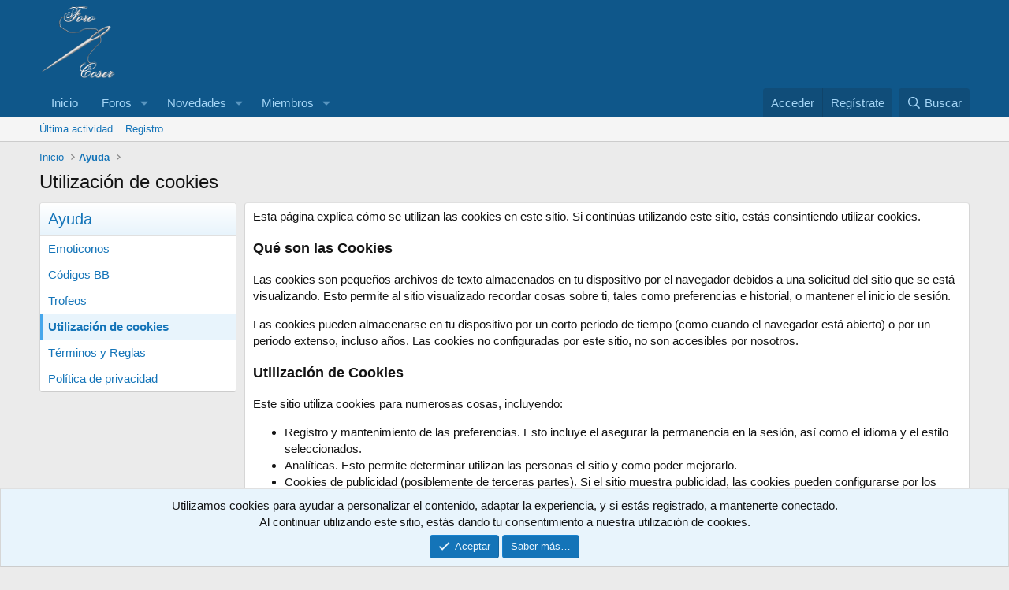

--- FILE ---
content_type: text/html; charset=utf-8
request_url: https://www.forocoser.com/help/cookies/
body_size: 12902
content:
<!DOCTYPE html>
<html id="XF" lang="es-ES" dir="LTR"
	data-xf="2.3"
	data-app="public"
	
	
	data-template="help_page"
	data-container-key=""
	data-content-key="help_page-cookies"
	data-logged-in="false"
	data-cookie-prefix="xf_"
	data-csrf="1769480276,48402f38c605b2f9b6da68e7a6b2b643"
	class="has-no-js template-help_page"
	 data-run-jobs="">
<head>
	
	
	

	<meta charset="utf-8" />
	<title>Utilización de cookies | Foro Coser: Costura para todos</title>
	<link rel="manifest" href="/webmanifest.php">

	<meta http-equiv="X-UA-Compatible" content="IE=Edge" />
	<meta name="viewport" content="width=device-width, initial-scale=1, viewport-fit=cover">

	
		<meta name="theme-color" content="#0f578a" />
	

	<meta name="apple-mobile-web-app-title" content="ForoCoser.com">
	

	
		
		<meta name="description" content="Esta página explica como utilizamos las cookies." />
		<meta property="og:description" content="Esta página explica como utilizamos las cookies." />
		<meta property="twitter:description" content="Esta página explica como utilizamos las cookies." />
	
	
		<link rel="canonical" href="https://forocoser.com/help/cookies/" />
	

	
		
	
	
	<meta property="og:site_name" content="Foro Coser: Costura para todos" />


	
	
		
	
	
	<meta property="og:type" content="website" />


	
	
		
	
	
	
		<meta property="og:title" content="Utilización de cookies" />
		<meta property="twitter:title" content="Utilización de cookies" />
	


	
	
	
		
	
	
	<meta property="og:url" content="https://www.forocoser.com/help/cookies/" />


	
	

	
	
	
	

	<link rel="stylesheet" href="/css.php?css=public%3Anormalize.css%2Cpublic%3Afa.css%2Cpublic%3Acore.less%2Cpublic%3Aapp.less&amp;s=1&amp;l=10&amp;d=1739961587&amp;k=d2a34fb44ca5359b9ee368bf716d1acf25e7826a" />

	<link rel="stylesheet" href="/css.php?css=public%3Anotices.less%2Cpublic%3Aextra.less&amp;s=1&amp;l=10&amp;d=1739961587&amp;k=97d17932573e24bb5ce1eee38b5e7461060e6525" />


	
		<script src="/js/xf/preamble.min.js?_v=d19c4133"></script>
	

	
	<script src="/js/vendor/vendor-compiled.js?_v=d19c4133" defer></script>
	<script src="/js/xf/core-compiled.js?_v=d19c4133" defer></script>

	<script>
		XF.ready(() =>
		{
			XF.extendObject(true, XF.config, {
				// 
				userId: 0,
				enablePush: false,
				pushAppServerKey: '',
				url: {
					fullBase: 'https://www.forocoser.com/',
					basePath: '/',
					css: '/css.php?css=__SENTINEL__&s=1&l=10&d=1739961587',
					js: '/js/__SENTINEL__?_v=d19c4133',
					icon: '/data/local/icons/__VARIANT__.svg?v=1739961597#__NAME__',
					iconInline: '/styles/fa/__VARIANT__/__NAME__.svg?v=5.15.3',
					keepAlive: '/login/keep-alive'
				},
				cookie: {
					path: '/',
					domain: '',
					prefix: 'xf_',
					secure: true,
					consentMode: 'simple',
					consented: ["optional","_third_party"]
				},
				cacheKey: 'f3ed7234243583f554e27d349fe769c5',
				csrf: '1769480276,48402f38c605b2f9b6da68e7a6b2b643',
				js: {},
				fullJs: false,
				css: {"public:notices.less":true,"public:extra.less":true},
				time: {
					now: 1769480276,
					today: 1769468400,
					todayDow: 2,
					tomorrow: 1769554800,
					yesterday: 1769382000,
					week: 1768950000,
					month: 1767222000,
					year: 1767222000
				},
				style: {
					light: '',
					dark: '',
					defaultColorScheme: 'light'
				},
				borderSizeFeature: '3px',
				fontAwesomeWeight: 'r',
				enableRtnProtect: true,
				
				enableFormSubmitSticky: true,
				imageOptimization: '0',
				imageOptimizationQuality: 0.85,
				uploadMaxFilesize: 536870912,
				uploadMaxWidth: 0,
				uploadMaxHeight: 0,
				allowedVideoExtensions: ["m4v","mov","mp4","mp4v","mpeg","mpg","ogv","webm"],
				allowedAudioExtensions: ["mp3","opus","ogg","wav"],
				shortcodeToEmoji: true,
				visitorCounts: {
					conversations_unread: '0',
					alerts_unviewed: '0',
					total_unread: '0',
					title_count: true,
					icon_indicator: true
				},
				jsMt: {"xf\/action.js":"0f9611cb","xf\/embed.js":"a996b341","xf\/form.js":"a996b341","xf\/structure.js":"99e564a4","xf\/tooltip.js":"3ea1222b"},
				jsState: {},
				publicMetadataLogoUrl: '',
				publicPushBadgeUrl: 'https://www.forocoser.com/styles/default/xenforo/bell.png'
			})

			XF.extendObject(XF.phrases, {
				// 
				date_x_at_time_y:     "{date} a las {time}",
				day_x_at_time_y:      "{day} a las {time}",
				yesterday_at_x:       "Ayer a las {time}",
				x_minutes_ago:        "hace {minutes} minutos",
				one_minute_ago:       "Hace 1 minuto",
				a_moment_ago:         "Hace un momento",
				today_at_x:           "Hoy a las {time}",
				in_a_moment:          "En un momento",
				in_a_minute:          "En un minuto",
				in_x_minutes:         "En {minutes} minutos",
				later_today_at_x:     "Después de hoy a las {time}",
				tomorrow_at_x:        "Mañana a las {time}",
				short_date_x_minutes: "{minutes}m",
				short_date_x_hours:   "{hours}h",
				short_date_x_days:    "{days}d",

				day0: "Domingo",
				day1: "Lunes",
				day2: "Martes",
				day3: "Miércoles",
				day4: "Jueves",
				day5: "Viernes",
				day6: "Sábado",

				dayShort0: "Dom",
				dayShort1: "Lun",
				dayShort2: "Mar",
				dayShort3: "Mie",
				dayShort4: "Jue",
				dayShort5: "Vie",
				dayShort6: "Sab",

				month0: "Enero",
				month1: "Febrero",
				month2: "Marzo",
				month3: "Abril",
				month4: "Mayo",
				month5: "Junio",
				month6: "Julio",
				month7: "Agosto",
				month8: "Septiembre",
				month9: "Octubre",
				month10: "Noviembre",
				month11: "Diciembre",

				active_user_changed_reload_page: "El usuario activo ha sido cambiado. Recarga la página para obtener la última versión.",
				server_did_not_respond_in_time_try_again: "El servidor no responde en tiempo. Por favor, inténtalo otra vez.",
				oops_we_ran_into_some_problems: "¡Oops! Nos hemos encontrado con algunos problemas.",
				oops_we_ran_into_some_problems_more_details_console: "¡Oops! Nos hemos encontrado con algunos problemas. Por favor, inténtalo más tarde. Puede haber más detalles del error en la consola del navegador.",
				file_too_large_to_upload: "El archivo es demasiado grande para subirlo.",
				uploaded_file_is_too_large_for_server_to_process: "El archivo subido es demasiado grande para que el servidor lo procese.",
				files_being_uploaded_are_you_sure: "Los archivos aún se están subiendo. ¿Estás seguro de que quieres enviar este formulario?",
				attach: "Adjuntar archivos",
				rich_text_box: "Caja de texto enriquecido",
				close: "Cerrar",
				link_copied_to_clipboard: "Enlace copiado al portapapeles.",
				text_copied_to_clipboard: "Texto copiado al portapapeles.",
				loading: "Cargando…",
				you_have_exceeded_maximum_number_of_selectable_items: "Has excedido el número máximo de elementos seleccionables.",

				processing: "Procesando",
				'processing...': "Procesando…",

				showing_x_of_y_items: "Mostrando {count} de {total} elementos",
				showing_all_items: "Mostrando todos los elementos",
				no_items_to_display: "Sin elementos que mostrar",

				number_button_up: "Aumentar",
				number_button_down: "Disminuir",

				push_enable_notification_title: "Notificaciones push activadas correctamente en Foro Coser: Costura para todos",
				push_enable_notification_body: "¡Gracias por activar las notificaciones push!",

				pull_down_to_refresh: "Pull down to refresh",
				release_to_refresh: "Release to refresh",
				refreshing: "Refreshing…"
			})
		})
	</script>

	


	

	
	<script async src="https://www.googletagmanager.com/gtag/js?id=G-LEHJYHPPFC"></script>
	<script>
		window.dataLayer = window.dataLayer || [];
		function gtag(){dataLayer.push(arguments);}
		gtag('js', new Date());
		gtag('config', 'G-LEHJYHPPFC', {
			// 
			
			
		});
	</script>

	
	<!-- Pixel Code for https://overtracking.com/ -->
       <script defer src="https://cdn.overtracking.com/t/tETa2Gk8I5lUv5yyV/"></script>
    <!-- END Pixel Code -->
	
	<script async src="https://pagead2.googlesyndication.com/pagead/js/adsbygoogle.js?client=ca-pub-8856260932949469"
     crossorigin="anonymous"></script>
	
</head>
<body data-template="help_page">

<div class="p-pageWrapper" id="top">

	

	<header class="p-header" id="header">
		<div class="p-header-inner">
			<div class="p-header-content">
				<div class="p-header-logo p-header-logo--image">
					<a href="https://forocoser.com">
						

	

	
		
		

		
	

	

	<picture data-variations="{&quot;default&quot;:{&quot;1&quot;:&quot;\/styles\/default\/xenforo\/forocoser-logo.png&quot;,&quot;2&quot;:null}}">
		
		
		

		

		<img src="/styles/default/xenforo/forocoser-logo.png"  width="100" height="36" alt="Foro Coser: Costura para todos"  />
	</picture>


					</a>
				</div>

				
			</div>
		</div>
	</header>

	
	

	
		<div class="p-navSticky p-navSticky--primary" data-xf-init="sticky-header">
			
		<nav class="p-nav">
			<div class="p-nav-inner">
				<button type="button" class="button button--plain p-nav-menuTrigger" data-xf-click="off-canvas" data-menu=".js-headerOffCanvasMenu" tabindex="0" aria-label="Menú"><span class="button-text">
					<i aria-hidden="true"></i>
				</span></button>

				<div class="p-nav-smallLogo">
					<a href="https://forocoser.com">
						

	

	
		
		

		
	

	

	<picture data-variations="{&quot;default&quot;:{&quot;1&quot;:&quot;\/styles\/default\/xenforo\/forocoser-logo.png&quot;,&quot;2&quot;:null}}">
		
		
		

		

		<img src="/styles/default/xenforo/forocoser-logo.png"  width="100" height="36" alt="Foro Coser: Costura para todos"  />
	</picture>


					</a>
				</div>

				<div class="p-nav-scroller hScroller" data-xf-init="h-scroller" data-auto-scroll=".p-navEl.is-selected">
					<div class="hScroller-scroll">
						<ul class="p-nav-list js-offCanvasNavSource">
							
								<li>
									
	<div class="p-navEl " >
	

		
	
	<a href="https://forocoser.com"
	class="p-navEl-link "
	
	data-xf-key="1"
	data-nav-id="home">Inicio</a>


		

		
	
	</div>

								</li>
							
								<li>
									
	<div class="p-navEl " data-has-children="true">
	

		
	
	<a href="/"
	class="p-navEl-link p-navEl-link--splitMenu "
	
	
	data-nav-id="forums">Foros</a>


		<a data-xf-key="2"
			data-xf-click="menu"
			data-menu-pos-ref="< .p-navEl"
			class="p-navEl-splitTrigger"
			role="button"
			tabindex="0"
			aria-label="Seleccionador expandido"
			aria-expanded="false"
			aria-haspopup="true"></a>

		
	
		<div class="menu menu--structural" data-menu="menu" aria-hidden="true">
			<div class="menu-content">
				
					
	
	
	<a href="/whats-new/posts/"
	class="menu-linkRow u-indentDepth0 js-offCanvasCopy "
	
	
	data-nav-id="newPosts">Nuevos mensajes</a>

	

				
					
	
	
	<a href="/search/?type=post"
	class="menu-linkRow u-indentDepth0 js-offCanvasCopy "
	
	
	data-nav-id="searchForums">Buscar en foros</a>

	

				
			</div>
		</div>
	
	</div>

								</li>
							
								<li>
									
	<div class="p-navEl " data-has-children="true">
	

		
	
	<a href="/whats-new/"
	class="p-navEl-link p-navEl-link--splitMenu "
	
	
	data-nav-id="whatsNew">Novedades</a>


		<a data-xf-key="3"
			data-xf-click="menu"
			data-menu-pos-ref="< .p-navEl"
			class="p-navEl-splitTrigger"
			role="button"
			tabindex="0"
			aria-label="Seleccionador expandido"
			aria-expanded="false"
			aria-haspopup="true"></a>

		
	
		<div class="menu menu--structural" data-menu="menu" aria-hidden="true">
			<div class="menu-content">
				
					
	
	
	<a href="/featured/"
	class="menu-linkRow u-indentDepth0 js-offCanvasCopy "
	
	
	data-nav-id="featured">Contenido destacado</a>

	

				
					
	
	
	<a href="/whats-new/posts/"
	class="menu-linkRow u-indentDepth0 js-offCanvasCopy "
	 rel="nofollow"
	
	data-nav-id="whatsNewPosts">Nuevos mensajes</a>

	

				
					
	
	
	<a href="/whats-new/profile-posts/"
	class="menu-linkRow u-indentDepth0 js-offCanvasCopy "
	 rel="nofollow"
	
	data-nav-id="whatsNewProfilePosts">Nuevos mensajes de perfil</a>

	

				
					
	
	
	<a href="/whats-new/latest-activity"
	class="menu-linkRow u-indentDepth0 js-offCanvasCopy "
	 rel="nofollow"
	
	data-nav-id="latestActivity">Última actividad</a>

	

				
			</div>
		</div>
	
	</div>

								</li>
							
								<li>
									
	<div class="p-navEl " data-has-children="true">
	

		
	
	<a href="/members/"
	class="p-navEl-link p-navEl-link--splitMenu "
	
	
	data-nav-id="members">Miembros</a>


		<a data-xf-key="4"
			data-xf-click="menu"
			data-menu-pos-ref="< .p-navEl"
			class="p-navEl-splitTrigger"
			role="button"
			tabindex="0"
			aria-label="Seleccionador expandido"
			aria-expanded="false"
			aria-haspopup="true"></a>

		
	
		<div class="menu menu--structural" data-menu="menu" aria-hidden="true">
			<div class="menu-content">
				
					
	
	
	<a href="/online/"
	class="menu-linkRow u-indentDepth0 js-offCanvasCopy "
	
	
	data-nav-id="currentVisitors">Visitantes actuales</a>

	

				
					
	
	
	<a href="/whats-new/profile-posts/"
	class="menu-linkRow u-indentDepth0 js-offCanvasCopy "
	 rel="nofollow"
	
	data-nav-id="newProfilePosts">Nuevos mensajes de perfil</a>

	

				
					
	
	
	<a href="/search/?type=profile_post"
	class="menu-linkRow u-indentDepth0 js-offCanvasCopy "
	
	
	data-nav-id="searchProfilePosts">Buscar en mensajes de perfil</a>

	

				
			</div>
		</div>
	
	</div>

								</li>
							
						</ul>
					</div>
				</div>

				<div class="p-nav-opposite">
					<div class="p-navgroup p-account p-navgroup--guest">
						
							<a href="/login/" class="p-navgroup-link p-navgroup-link--textual p-navgroup-link--logIn"
								data-xf-click="overlay" data-follow-redirects="on">
								<span class="p-navgroup-linkText">Acceder</span>
							</a>
							
								<a href="/register/" class="p-navgroup-link p-navgroup-link--textual p-navgroup-link--register"
									data-xf-click="overlay" data-follow-redirects="on">
									<span class="p-navgroup-linkText">Regístrate</span>
								</a>
							
						
					</div>

					<div class="p-navgroup p-discovery">
						<a href="/whats-new/"
							class="p-navgroup-link p-navgroup-link--iconic p-navgroup-link--whatsnew"
							aria-label="Novedades"
							title="Novedades">
							<i aria-hidden="true"></i>
							<span class="p-navgroup-linkText">Novedades</span>
						</a>

						
							<a href="/search/"
								class="p-navgroup-link p-navgroup-link--iconic p-navgroup-link--search"
								data-xf-click="menu"
								data-xf-key="/"
								aria-label="Buscar"
								aria-expanded="false"
								aria-haspopup="true"
								title="Buscar">
								<i aria-hidden="true"></i>
								<span class="p-navgroup-linkText">Buscar</span>
							</a>
							<div class="menu menu--structural menu--wide" data-menu="menu" aria-hidden="true">
								<form action="/search/search" method="post"
									class="menu-content"
									data-xf-init="quick-search">

									<h3 class="menu-header">Buscar</h3>
									
									<div class="menu-row">
										
											<input type="text" class="input" name="keywords" data-acurl="/search/auto-complete" placeholder="Buscar…" aria-label="Buscar" data-menu-autofocus="true" />
										
									</div>

									
									<div class="menu-row">
										<label class="iconic"><input type="checkbox"  name="c[title_only]" value="1" /><i aria-hidden="true"></i><span class="iconic-label">Buscar solo en títulos</span></label>

									</div>
									
									<div class="menu-row">
										<div class="inputGroup">
											<span class="inputGroup-text" id="ctrl_search_menu_by_member">De:</span>
											<input type="text" class="input" name="c[users]" data-xf-init="auto-complete" placeholder="Miembro" aria-labelledby="ctrl_search_menu_by_member" />
										</div>
									</div>
									<div class="menu-footer">
									<span class="menu-footer-controls">
										<button type="submit" class="button button--icon button--icon--search button--primary"><i class="fa--xf far fa-search "><svg xmlns="http://www.w3.org/2000/svg" role="img" aria-hidden="true" ><use href="/data/local/icons/regular.svg?v=1739961597#search"></use></svg></i><span class="button-text">Buscar</span></button>
										<button type="submit" class="button " name="from_search_menu"><span class="button-text">Búsqueda avanzada…</span></button>
									</span>
									</div>

									<input type="hidden" name="_xfToken" value="1769480276,48402f38c605b2f9b6da68e7a6b2b643" />
								</form>
							</div>
						
					</div>
				</div>
			</div>
		</nav>
	
		</div>
		
		
			<div class="p-sectionLinks">
				<div class="p-sectionLinks-inner hScroller" data-xf-init="h-scroller">
					<div class="hScroller-scroll">
						<ul class="p-sectionLinks-list">
							
								<li>
									
	<div class="p-navEl " >
	

		
	
	<a href="/whats-new/latest-activity"
	class="p-navEl-link "
	
	data-xf-key="alt+1"
	data-nav-id="defaultLatestActivity">Última actividad</a>


		

		
	
	</div>

								</li>
							
								<li>
									
	<div class="p-navEl " >
	

		
	
	<a href="/register/"
	class="p-navEl-link "
	
	data-xf-key="alt+2"
	data-nav-id="defaultRegister">Registro</a>


		

		
	
	</div>

								</li>
							
						</ul>
					</div>
				</div>
			</div>
			
	
		

	<div class="offCanvasMenu offCanvasMenu--nav js-headerOffCanvasMenu" data-menu="menu" aria-hidden="true" data-ocm-builder="navigation">
		<div class="offCanvasMenu-backdrop" data-menu-close="true"></div>
		<div class="offCanvasMenu-content">
			<div class="offCanvasMenu-header">
				Menú
				<a class="offCanvasMenu-closer" data-menu-close="true" role="button" tabindex="0" aria-label="Cerrar"></a>
			</div>
			
				<div class="p-offCanvasRegisterLink">
					<div class="offCanvasMenu-linkHolder">
						<a href="/login/" class="offCanvasMenu-link" data-xf-click="overlay" data-menu-close="true">
							Acceder
						</a>
					</div>
					<hr class="offCanvasMenu-separator" />
					
						<div class="offCanvasMenu-linkHolder">
							<a href="/register/" class="offCanvasMenu-link" data-xf-click="overlay" data-menu-close="true">
								Regístrate
							</a>
						</div>
						<hr class="offCanvasMenu-separator" />
					
				</div>
			
			<div class="js-offCanvasNavTarget"></div>
			<div class="offCanvasMenu-installBanner js-installPromptContainer" style="display: none;" data-xf-init="install-prompt">
				<div class="offCanvasMenu-installBanner-header">Instala la aplicación</div>
				<button type="button" class="button js-installPromptButton"><span class="button-text">Instalar</span></button>
				<template class="js-installTemplateIOS">
					<div class="js-installTemplateContent">
						<div class="overlay-title">How to install the app on iOS</div>
						<div class="block-body">
							<div class="block-row">
								<p>
									Follow along with the video below to see how to install our site as a web app on your home screen.
								</p>
								<p style="text-align: center">
									<video src="/styles/default/xenforo/add_to_home.mp4"
										width="280" height="480" autoplay loop muted playsinline></video>
								</p>
								<p>
									<small><strong>Nota:</strong> This feature may not be available in some browsers.</small>
								</p>
							</div>
						</div>
					</div>
				</template>
			</div>
		</div>
	</div>

	<div class="p-body">
		<div class="p-body-inner">
			<!--XF:EXTRA_OUTPUT-->

			

			

			
			
	
		<ul class="p-breadcrumbs "
			itemscope itemtype="https://schema.org/BreadcrumbList">
			
				

				
				

				
					
					
	<li itemprop="itemListElement" itemscope itemtype="https://schema.org/ListItem">
		<a href="https://forocoser.com" itemprop="item">
			<span itemprop="name">Inicio</span>
		</a>
		<meta itemprop="position" content="1" />
	</li>

				

				
				
					
					
	<li itemprop="itemListElement" itemscope itemtype="https://schema.org/ListItem">
		<a href="/help/" itemprop="item">
			<span itemprop="name">Ayuda</span>
		</a>
		<meta itemprop="position" content="2" />
	</li>

				
			
		</ul>
	

			

			
	<noscript class="js-jsWarning"><div class="blockMessage blockMessage--important blockMessage--iconic u-noJsOnly">JavaScript está desactivado. Para una mejor experiencia, por favor, activa JavaScript en el navegador antes de continuar.</div></noscript>

			
	<div class="blockMessage blockMessage--important blockMessage--iconic js-browserWarning" style="display: none">Estás utilizando un navegador obsoleto. Puede que este u otros sitios no se muestren correctamente.<br />Debes actualizarlo o utilizar un <a href="https://www.google.com/chrome/" target="_blank" rel="noopener">navegador alternativo</a>.</div>


			
				<div class="p-body-header">
					
						
							<div class="p-title ">
								
									
										<h1 class="p-title-value">Utilización de cookies</h1>
									
									
								
							</div>
						

						
					
				</div>
			

			<div class="p-body-main  p-body-main--withSideNav">
				
					<div class="p-body-sideNavCol"></div>
				
				<div class="p-body-contentCol"></div>
				

				
					<div class="p-body-sideNav">
						<div class="p-body-sideNavTrigger">
							<button type="button" class="button button--link" data-xf-click="off-canvas" data-menu="#js-SideNavOcm"><span class="button-text">
								Páginas de ayuda
							</span></button>
						</div>
						<div class="p-body-sideNavInner" data-ocm-class="offCanvasMenu offCanvasMenu--blocks" id="js-SideNavOcm" data-ocm-builder="sideNav">
							<div data-ocm-class="offCanvasMenu-backdrop" data-menu-close="true"></div>
							<div data-ocm-class="offCanvasMenu-content">
								<div class="p-body-sideNavContent">
									
									
										<div class="block">
			<div class="block-container">
				<h2 class="block-header">Ayuda</h2>
				<div class="block-body">
					
						
							<a href="/help/smilies/" class="blockLink ">Emoticonos</a>
						
					
						
							<a href="/help/bb-codes/" class="blockLink ">Códigos BB</a>
						
					
						
							<a href="/help/trophies/" class="blockLink ">Trofeos</a>
						
					
						
							<a href="/help/cookies/" class="blockLink is-selected">Utilización de cookies</a>
						
					
						
							<a href="/help/terms/" class="blockLink ">Términos y Reglas</a>
						
					
						
							<a href="/help/privacy-policy/" class="blockLink ">Política de privacidad</a>
						
					
				</div>
			</div>
		</div>
									
									
								</div>
							</div>
						</div>
					</div>
				

				<div class="p-body-content">
					

	
	<script async src="https://pagead2.googlesyndication.com/pagead/js/adsbygoogle.js?client=ca-pub-8856260932949469"
	     crossorigin="anonymous"></script>


					<div class="p-body-pageContent">
	
	








	
	
	
		
	
	
	


	
	
	
	
		
	
	
	


	
	







	<div class="block">
		<div class="block-container">
			<div class="block-body block-row">
				<p>Esta página explica cómo se utilizan las cookies en este sitio. Si continúas utilizando este sitio, estás consintiendo utilizar cookies.</p>

<h3 class="textHeading">Qué son las Cookies</h3>
<p>Las cookies son pequeños archivos de texto almacenados en tu dispositivo por el navegador debidos a una solicitud del sitio que se está visualizando. Esto permite al sitio visualizado recordar cosas sobre ti, tales como preferencias e historial, o mantener el inicio de sesión.</p>

<p>Las cookies pueden almacenarse en tu dispositivo por un corto periodo de tiempo (como cuando el navegador está abierto) o por un periodo extenso, incluso años. Las cookies no configuradas por este sitio, no son accesibles por nosotros.</p>

<h3 class="textHeading">Utilización de Cookies</h3>
<p>Este sitio utiliza cookies para numerosas cosas, incluyendo:</p>
<ul>
	<li>Registro y mantenimiento de las preferencias. Esto incluye el asegurar la permanencia en la sesión, así como el idioma y el estilo seleccionados.</li>
	<li>Analíticas. Esto permite determinar utilizan las personas el sitio y como poder mejorarlo.</li>
	<li>Cookies de publicidad (posiblemente de terceras partes). Si el sitio muestra publicidad, las cookies pueden configurarse por los publicistas para determinar quien ha visto un anuncio o cosas similares. Estas cookies son configuradas por terceras partes, en cuyo caso, este sitio no tiene la potestad de leer o escribir dichas cookies.</li>
	<li>Otras cookies de terceras partes para, por ejemplo, compartir en Facebook o Twitter. Estas cookies son configuradas por terceras partes independientemente, por lo que este sitio no tiene la potestad de acceder a ellas.</li>
</ul>

<h3 class="textHeading">Cookies estándar que configuramos</h3>
<p>
Estas son las cookies principales que configuramos durante el funcionamiento normal del software.
</p>
<ul>
<li>
<strong>xf_csrf</strong>
<ul>
<li>Almacena un token, único para ti, que se utiliza para verificar que las acciones que realizas en este sitio son realizadas por ti.</li>
</ul>
</li>
<li>
<strong>xf_session</strong>
<ul>
<li>Almacena el ID actual de tu sesión.</li>
</ul>
</li>
<li>
<strong>xf_user</strong>
<ul>
<li>Almacena una clave, única para ti, que nos permite mantenerte conectado al software mientras navegas de una página a otra.</li>
</ul>
</li>
</ul>

<h3 class="textHeading">Cookies adicionales y las configuradas por terceros</h3>
<p>
Se pueden configurar cookies adicionales durante la utilización del sitio para recordar información a medida que se realizan ciertas acciones, o recordar ciertas preferencias.
</p>
<p>
Otras cookies pueden ser configuradas por proveedores de servicios externos que pueden proporcionar información, como el seguimiento anónimo de los usuarios que visitan el sitio o el contenido insertado en algunas páginas, como YouTube u otros proveedores de servicios multimedia.
</p>

<h3 class="textHeading">Eliminar/Desactivar Cookies</h3>
<p>La administración de las cookies y sus preferencias deben configurarse desde las opciones/preferencias de tu navegador. Aquí hay una lista de cómo hacerlo en los navegadores más populares:</p>
<ul>
<li><a href="https://support.microsoft.com/es-es/help/17442/windows-internet-explorer-delete-manage-cookies" target="_blank">Microsoft Internet Explorer</a></li>
<li><a href="https://privacy.microsoft.com/es-es/windows-10-microsoft-edge-and-privacy" target="_blank">Microsoft Edge</a></li>
<li><a href="https://support.mozilla.org/es/kb/cookies-informacion-que-los-sitios-web-guardan-en-" target="_blank">Mozilla Firefox</a></li>
<li><a href="https://support.google.com/chrome/answer/95647?hl=es" target="_blank">Google Chrome</a></li>
<li><a href="https://support.apple.com/es-es/guide/safari/manage-cookies-and-website-data-sfri11471/mac" target="_blank">Safari para macOS</a></li>
<li><a href="https://support.apple.com/es-es/HT201265" target="_blank">Safari para iOS</a></li>
</ul>

<h3 class="textHeading">Más información sobre las Cookies</h3>
<p>
Para saber más sobre las cookies y encontrar más información sobre cómo bloquear ciertos tipos de cookies, por favor, visita la <a href="https://www.aepd.es" target="_blank">página de la AGPD (Agencia Española de Protección de Datos)</a>.
</p>

<h3 class="textHeading">Standard cookies we set</h3>


			<div class="dataList " data-xf-init="responsive-data-list">
			<table class="dataList-table">
				
	
			<tr class="dataList-row dataList-row--header dataList-row--noHover">
				<th class="dataList-cell dataList-cell--min">Nombre</th>
<th class="dataList-cell">Purpose</th>
			</tr>
		

	
			<tr class="dataList-row dataList-row--subSection dataList-row--noHover">
				<td class="dataList-cell" colspan="2">Essential cookies</td>
			</tr>
		

	
			<tr class="dataList-row dataList-row--noHover">
				<td class="dataList-cell" colspan="2">These cookies are required to enable core functionality such as security, network management, and accessibility. You may not reject these.</td>
			</tr>
		

	
		
			<tr class="dataList-row dataList-row--noHover">
				<td class="dataList-cell dataList-cell--min dataList-cell--alt">xf___crossTab</td>
<td class="dataList-cell">This local storage item is used to store information used to communicate across tabs, such as the current cross-site request forgery token.</td>
			</tr>
		
	
		
			<tr class="dataList-row dataList-row--noHover">
				<td class="dataList-cell dataList-cell--min dataList-cell--alt">xf_cacheKey</td>
<td class="dataList-cell">This local storage item is used to store the cache key used for offline storage items.</td>
			</tr>
		
	
		
			<tr class="dataList-row dataList-row--noHover">
				<td class="dataList-cell dataList-cell--min dataList-cell--alt">xf_consent</td>
<td class="dataList-cell">This cookie is used to store a user's cookie consent preferences.</td>
			</tr>
		
	
		
			<tr class="dataList-row dataList-row--noHover">
				<td class="dataList-cell dataList-cell--min dataList-cell--alt">xf_csrf</td>
<td class="dataList-cell">This cookie is used to store a user's cross-site request forgery token, preventing other applications from making malicious requests on the user's behalf.</td>
			</tr>
		
	
		
			<tr class="dataList-row dataList-row--noHover">
				<td class="dataList-cell dataList-cell--min dataList-cell--alt">xf_dbWriteForced</td>
<td class="dataList-cell">This cookie is used to indicate that the request should be completed using the database write server.</td>
			</tr>
		
	
		
			<tr class="dataList-row dataList-row--noHover">
				<td class="dataList-cell dataList-cell--min dataList-cell--alt">xf_editorDisabled</td>
<td class="dataList-cell">This local storage item is used to store whether or not a user has the rich text editor enabled.</td>
			</tr>
		
	
		
			<tr class="dataList-row dataList-row--noHover">
				<td class="dataList-cell dataList-cell--min dataList-cell--alt">fr-copied-html</td>
<td class="dataList-cell">This local storage item is used to store a user's copied rich text when pasting into the text editor.</td>
			</tr>
		
	
		
			<tr class="dataList-row dataList-row--noHover">
				<td class="dataList-cell dataList-cell--min dataList-cell--alt">fr-copied-text</td>
<td class="dataList-cell">This local storage item is used to store a user's copied plain text when pasting into the text editor.</td>
			</tr>
		
	
		
			<tr class="dataList-row dataList-row--noHover">
				<td class="dataList-cell dataList-cell--min dataList-cell--alt">xf_guestUsername</td>
<td class="dataList-cell">This local storage item is used to store a guest user's username.</td>
			</tr>
		
	
		
			<tr class="dataList-row dataList-row--noHover">
				<td class="dataList-cell dataList-cell--min dataList-cell--alt">xf_inline_mod_*</td>
<td class="dataList-cell">These cookies are used to store a user's currently selected inline moderation items.</td>
			</tr>
		
	
		
			<tr class="dataList-row dataList-row--noHover">
				<td class="dataList-cell dataList-cell--min dataList-cell--alt">xf_language_id</td>
<td class="dataList-cell">This cookie is used to store a user's selected language.</td>
			</tr>
		
	
		
			<tr class="dataList-row dataList-row--noHover">
				<td class="dataList-cell dataList-cell--min dataList-cell--alt">xf_lbSidebarDisabled</td>
<td class="dataList-cell">This local storage item is used to store whether or not a user has toggled the lightbox sidebar.</td>
			</tr>
		
	
		
			<tr class="dataList-row dataList-row--noHover">
				<td class="dataList-cell dataList-cell--min dataList-cell--alt">xf_ls</td>
<td class="dataList-cell">This cookie is used to store a user's local storage contents in the event their browser does not support the native local storage mechanism.</td>
			</tr>
		
	
		
			<tr class="dataList-row dataList-row--noHover">
				<td class="dataList-cell dataList-cell--min dataList-cell--alt">xf_multiQuote*</td>
<td class="dataList-cell">These local storage items are used to store a user's multi-quote selections.</td>
			</tr>
		
	
		
			<tr class="dataList-row dataList-row--noHover">
				<td class="dataList-cell dataList-cell--min dataList-cell--alt">xf_notice_dismiss</td>
<td class="dataList-cell">This cookie is used to store a user's dismissed notices.</td>
			</tr>
		
	
		
			<tr class="dataList-row dataList-row--noHover">
				<td class="dataList-cell dataList-cell--min dataList-cell--alt">xf_push_history_user_ids</td>
<td class="dataList-cell">This local storage item is used to store which users on this device have enabled push notifications.</td>
			</tr>
		
	
		
			<tr class="dataList-row dataList-row--noHover">
				<td class="dataList-cell dataList-cell--min dataList-cell--alt">xf_push_notice_dismiss</td>
<td class="dataList-cell">This cookie is used to determine whether or not a user has dismissed the push notification notice.</td>
			</tr>
		
	
		
			<tr class="dataList-row dataList-row--noHover">
				<td class="dataList-cell dataList-cell--min dataList-cell--alt">xf_push_subscription_updated</td>
<td class="dataList-cell">This cookie is used to determine if a user's push subscription preferences have been updated.</td>
			</tr>
		
	
		
			<tr class="dataList-row dataList-row--noHover">
				<td class="dataList-cell dataList-cell--min dataList-cell--alt">xf_session</td>
<td class="dataList-cell">This cookie is used to store a user's session identifier.</td>
			</tr>
		
	
		
			<tr class="dataList-row dataList-row--noHover">
				<td class="dataList-cell dataList-cell--min dataList-cell--alt">xf_style_id</td>
<td class="dataList-cell">This cookie is used to store a user's selected style.</td>
			</tr>
		
	
		
			<tr class="dataList-row dataList-row--noHover">
				<td class="dataList-cell dataList-cell--min dataList-cell--alt">xf_tfa_trust</td>
<td class="dataList-cell">This cookie is used to determine if a user has previously chosen to trust this device without requiring further two-step verification for a period of time.</td>
			</tr>
		
	
		
			<tr class="dataList-row dataList-row--noHover">
				<td class="dataList-cell dataList-cell--min dataList-cell--alt">xf_toggle</td>
<td class="dataList-cell">This cookie and local storage item are used to store a user's preferences for toggling various controls open or closed.</td>
			</tr>
		
	
		
			<tr class="dataList-row dataList-row--noHover">
				<td class="dataList-cell dataList-cell--min dataList-cell--alt">xf_user</td>
<td class="dataList-cell">This cookie is used to store a user's "remember me" token, allowing their credentials to persist across multiple sessions.</td>
			</tr>
		
	
		
			<tr class="dataList-row dataList-row--noHover">
				<td class="dataList-cell dataList-cell--min dataList-cell--alt">xf_visitorCounts</td>
<td class="dataList-cell">This local storage item is used to store counts of a user's unread direct messages and alerts.</td>
			</tr>
		
	

	
		
			<tr class="dataList-row dataList-row--subSection dataList-row--noHover">
				<td class="dataList-cell" colspan="2">Optional cookies</td>
			</tr>
		

		
			<tr class="dataList-row dataList-row--noHover">
				<td class="dataList-cell" colspan="2">We deliver enhanced functionality for your browsing experience by setting these cookies. If you reject them, enhanced functionality will be unavailable.</td>
			</tr>
		

		
				
			<tr class="dataList-row dataList-row--noHover">
				<td class="dataList-cell dataList-cell--min dataList-cell--alt">xf_emoji_usage</td>
<td class="dataList-cell">This cookie is used to store which emojis a user has recently used when composing a message.</td>
			</tr>
		
		
				
			<tr class="dataList-row dataList-row--noHover">
				<td class="dataList-cell dataList-cell--min dataList-cell--alt">xf_from_search</td>
<td class="dataList-cell">This cookie is used to track when a user has arrived on the site from a search engine.</td>
			</tr>
		
		
	

	
			<tr class="dataList-row dataList-row--subSection dataList-row--noHover">
				<td class="dataList-cell" colspan="2">Third-party cookies</td>
			</tr>
		

	
			<tr class="dataList-row dataList-row--noHover">
				<td class="dataList-cell" colspan="2">Cookies set by third parties may be required to power functionality in conjunction with various service providers for security, analytics, performance or advertising purposes.</td>
			</tr>
		

	
		
			<tr class="dataList-row dataList-row--noHover">
				<td class="dataList-cell dataList-cell--min dataList-cell--alt">Apple Music</td>
<td class="dataList-cell">These cookies are set by <a href="https://www.apple.com/legal/privacy/data/en/apple-music/" target="_blank">Apple Music</a>, and may be used for displaying embedded content.</td>
			</tr>
		
	
		
			<tr class="dataList-row dataList-row--noHover">
				<td class="dataList-cell dataList-cell--min dataList-cell--alt">Bluesky</td>
<td class="dataList-cell">These cookies are set by <a href="https://bsky.social/about/support/privacy-policy" target="_blank">Bluesky</a>, and may be used for displaying embedded content.</td>
			</tr>
		
	
		
			<tr class="dataList-row dataList-row--noHover">
				<td class="dataList-cell dataList-cell--min dataList-cell--alt">Dailymotion</td>
<td class="dataList-cell">These cookies are set by <a href="https://legal.dailymotion.com/en/privacy-policy/" target="_blank">Dailymotion</a>, and may be used for displaying embedded content.</td>
			</tr>
		
	
		
			<tr class="dataList-row dataList-row--noHover">
				<td class="dataList-cell dataList-cell--min dataList-cell--alt">Facebook</td>
<td class="dataList-cell">These cookies are set by <a href="https://www.facebook.com/privacy/policy/" target="_blank">Facebook</a>, and may be used for displaying embedded content.</td>
			</tr>
		
	
		
			<tr class="dataList-row dataList-row--noHover">
				<td class="dataList-cell dataList-cell--min dataList-cell--alt">Flickr</td>
<td class="dataList-cell">These cookies are set by <a href="https://www.flickr.com/help/privacy" target="_blank">Flickr</a>, and may be used for displaying embedded content.</td>
			</tr>
		
	
		
			<tr class="dataList-row dataList-row--noHover">
				<td class="dataList-cell dataList-cell--min dataList-cell--alt">Giphy</td>
<td class="dataList-cell">These cookies are set by <a href="https://support.giphy.com/hc/en-us/articles/360032872931-GIPHY-Privacy-Policy" target="_blank">Giphy</a>, and may be used for displaying embedded content.</td>
			</tr>
		
	
		
			<tr class="dataList-row dataList-row--noHover">
				<td class="dataList-cell dataList-cell--min dataList-cell--alt">Google Analytics</td>
<td class="dataList-cell">These cookies are set by <a href="https://policies.google.com/privacy" target="_blank">Google Analytics</a>, and may be used for analytics.</td>
			</tr>
		
	
		
			<tr class="dataList-row dataList-row--noHover">
				<td class="dataList-cell dataList-cell--min dataList-cell--alt">Imgur</td>
<td class="dataList-cell">These cookies are set by <a href="https://imgur.com/privacy" target="_blank">Imgur</a>, and may be used for displaying embedded content.</td>
			</tr>
		
	
		
			<tr class="dataList-row dataList-row--noHover">
				<td class="dataList-cell dataList-cell--min dataList-cell--alt">Instagram</td>
<td class="dataList-cell">These cookies are set by <a href="https://www.facebook.com/privacy/policy/" target="_blank">Instagram</a>, and may be used for displaying embedded content.</td>
			</tr>
		
	
		
			<tr class="dataList-row dataList-row--noHover">
				<td class="dataList-cell dataList-cell--min dataList-cell--alt">Meta</td>
<td class="dataList-cell">These cookies are set by <a href="https://www.facebook.com/privacy/policy/" target="_blank">Meta</a>, and may be used for displaying embedded content.</td>
			</tr>
		
	
		
			<tr class="dataList-row dataList-row--noHover">
				<td class="dataList-cell dataList-cell--min dataList-cell--alt">Pinterest</td>
<td class="dataList-cell">These cookies are set by <a href="https://policy.pinterest.com/en/privacy-policy" target="_blank">Pinterest</a>, and may be used for displaying embedded content.</td>
			</tr>
		
	
		
			<tr class="dataList-row dataList-row--noHover">
				<td class="dataList-cell dataList-cell--min dataList-cell--alt">Reddit</td>
<td class="dataList-cell">These cookies are set by <a href="https://www.reddit.com/policies/privacy-policy" target="_blank">Reddit</a>, and may be used for displaying embedded content.</td>
			</tr>
		
	
		
			<tr class="dataList-row dataList-row--noHover">
				<td class="dataList-cell dataList-cell--min dataList-cell--alt">SoundCloud</td>
<td class="dataList-cell">These cookies are set by <a href="https://soundcloud.com/pages/privacy" target="_blank">SoundCloud</a>, and may be used for displaying embedded content.</td>
			</tr>
		
	
		
			<tr class="dataList-row dataList-row--noHover">
				<td class="dataList-cell dataList-cell--min dataList-cell--alt">Spotify</td>
<td class="dataList-cell">These cookies are set by <a href="https://www.spotify.com/us/legal/privacy-policy/" target="_blank">Spotify</a>, and may be used for displaying embedded content.</td>
			</tr>
		
	
		
			<tr class="dataList-row dataList-row--noHover">
				<td class="dataList-cell dataList-cell--min dataList-cell--alt">TikTok</td>
<td class="dataList-cell">These cookies are set by <a href="https://www.tiktok.com/legal/page/us/privacy-policy/en" target="_blank">TikTok</a>, and may be used for displaying embedded content.</td>
			</tr>
		
	
		
			<tr class="dataList-row dataList-row--noHover">
				<td class="dataList-cell dataList-cell--min dataList-cell--alt">Tumblr</td>
<td class="dataList-cell">These cookies are set by <a href="https://www.tumblr.com/privacy" target="_blank">Tumblr</a>, and may be used for displaying embedded content.</td>
			</tr>
		
	
		
			<tr class="dataList-row dataList-row--noHover">
				<td class="dataList-cell dataList-cell--min dataList-cell--alt">Twitch</td>
<td class="dataList-cell">These cookies are set by <a href="https://www.twitch.tv/p/en/legal/privacy-notice/" target="_blank">Twitch</a>, and may be used for displaying embedded content.</td>
			</tr>
		
	
		
			<tr class="dataList-row dataList-row--noHover">
				<td class="dataList-cell dataList-cell--min dataList-cell--alt">Vimeo</td>
<td class="dataList-cell">These cookies are set by <a href="https://vimeo.com/privacy" target="_blank">Vimeo</a>, and may be used for displaying embedded content.</td>
			</tr>
		
	
		
			<tr class="dataList-row dataList-row--noHover">
				<td class="dataList-cell dataList-cell--min dataList-cell--alt">X</td>
<td class="dataList-cell">These cookies are set by <a href="https://x.com/privacy" target="_blank">X</a>, and may be used for displaying embedded content.</td>
			</tr>
		
	
		
			<tr class="dataList-row dataList-row--noHover">
				<td class="dataList-cell dataList-cell--min dataList-cell--alt">YouTube</td>
<td class="dataList-cell">These cookies are set by <a href="https://policies.google.com/privacy" target="_blank">YouTube</a>, and may be used for analytics, verifying legitimate traffic, or other embedded content.</td>
			</tr>
		
	

			</table>
			</div>
		
			</div>
		</div>
	</div>
</div>
					
				</div>

				
			</div>

			
			
	
		<ul class="p-breadcrumbs p-breadcrumbs--bottom"
			itemscope itemtype="https://schema.org/BreadcrumbList">
			
				

				
				

				
					
					
	<li itemprop="itemListElement" itemscope itemtype="https://schema.org/ListItem">
		<a href="https://forocoser.com" itemprop="item">
			<span itemprop="name">Inicio</span>
		</a>
		<meta itemprop="position" content="1" />
	</li>

				

				
				
					
					
	<li itemprop="itemListElement" itemscope itemtype="https://schema.org/ListItem">
		<a href="/help/" itemprop="item">
			<span itemprop="name">Ayuda</span>
		</a>
		<meta itemprop="position" content="2" />
	</li>

				
			
		</ul>
	

			
		</div>
	</div>

	<footer class="p-footer" id="footer">
		<div class="p-footer-inner">

			<div class="p-footer-row">
				
				<div class="p-footer-row-opposite">
					<ul class="p-footer-linkList">
						
							
								<li><a href="/misc/contact" data-xf-click="overlay">Contáctanos</a></li>
							
						

						
							<li><a href="/help/terms/">Términos y reglas</a></li>
						

						
							<li><a href="/help/privacy-policy/">Política de privacidad</a></li>
						

						
							<li><a href="/help/">Ayuda</a></li>
						

						
							<li><a href="https://forocoser.com">Inicio</a></li>
						

						<li><a href="/foro/-/index.rss" target="_blank" class="p-footer-rssLink" title="RSS"><span aria-hidden="true"><i class="fa--xf far fa-rss "><svg xmlns="http://www.w3.org/2000/svg" role="img" aria-hidden="true" ><use href="/data/local/icons/regular.svg?v=1739961597#rss"></use></svg></i><span class="u-srOnly">RSS</span></span></a></li>
					</ul>
				</div>
			</div>

			
				<div class="p-footer-copyright">
					
						<a href="https://xenforo.com" class="u-concealed" dir="ltr" target="_blank" rel="sponsored noopener">Community platform by XenForo<sup>&reg;</sup> <span class="copyright">&copy; 2010-2025 XenForo Ltd.</span></a>
						
					
				</div>
			

			
		</div>
	</footer>
</div> <!-- closing p-pageWrapper -->

<div class="u-bottomFixer js-bottomFixTarget">
	
	
		
	
		
		

		<ul class="notices notices--bottom_fixer  js-notices"
			data-xf-init="notices"
			data-type="bottom_fixer"
			data-scroll-interval="6">

			
				
	<li class="notice js-notice notice--primary notice--cookie"
		data-notice-id="-1"
		data-delay-duration="0"
		data-display-duration="0"
		data-auto-dismiss="0"
		data-visibility="">

		
		<div class="notice-content">
			
			
	<div class="u-alignCenter">
		Utilizamos cookies para ayudar a personalizar el contenido, adaptar la experiencia, y si estás registrado, a mantenerte conectado.<br />
Al continuar utilizando este sitio, estás dando tu consentimiento a nuestra utilización de cookies.
	</div>

	<div class="u-inputSpacer u-alignCenter">
		<a href="/account/dismiss-notice" class="button button--icon button--icon--confirm js-noticeDismiss button--notice"><i class="fa--xf far fa-check "><svg xmlns="http://www.w3.org/2000/svg" role="img" aria-hidden="true" ><use href="/data/local/icons/regular.svg?v=1739961597#check"></use></svg></i><span class="button-text">Aceptar</span></a>
		<a href="/help/cookies" class="button button--notice"><span class="button-text">Saber más…</span></a>
	</div>

		</div>
	</li>

			
		</ul>
	

	
</div>

<div class="u-navButtons js-navButtons">
	<a href="javascript:" class="button button--scroll"><span class="button-text"><i class="fa--xf far fa-arrow-left "><svg xmlns="http://www.w3.org/2000/svg" role="img" aria-hidden="true" ><use href="/data/local/icons/regular.svg?v=1739961597#arrow-left"></use></svg></i><span class="u-srOnly">Atrás</span></span></a>
</div>


	<div class="u-scrollButtons js-scrollButtons" data-trigger-type="up">
		<a href="#top" class="button button--scroll" data-xf-click="scroll-to"><span class="button-text"><i class="fa--xf far fa-arrow-up "><svg xmlns="http://www.w3.org/2000/svg" role="img" aria-hidden="true" ><use href="/data/local/icons/regular.svg?v=1739961597#arrow-up"></use></svg></i><span class="u-srOnly">Arriba</span></span></a>
		
	</div>



	<form style="display:none" hidden="hidden">
		<input type="text" name="_xfClientLoadTime" value="" id="_xfClientLoadTime" title="_xfClientLoadTime" tabindex="-1" />
	</form>

	






</body>
</html>











--- FILE ---
content_type: text/html; charset=utf-8
request_url: https://www.google.com/recaptcha/api2/aframe
body_size: 267
content:
<!DOCTYPE HTML><html><head><meta http-equiv="content-type" content="text/html; charset=UTF-8"></head><body><script nonce="gMY0d6Xf4-coGdEIWMkNJg">/** Anti-fraud and anti-abuse applications only. See google.com/recaptcha */ try{var clients={'sodar':'https://pagead2.googlesyndication.com/pagead/sodar?'};window.addEventListener("message",function(a){try{if(a.source===window.parent){var b=JSON.parse(a.data);var c=clients[b['id']];if(c){var d=document.createElement('img');d.src=c+b['params']+'&rc='+(localStorage.getItem("rc::a")?sessionStorage.getItem("rc::b"):"");window.document.body.appendChild(d);sessionStorage.setItem("rc::e",parseInt(sessionStorage.getItem("rc::e")||0)+1);localStorage.setItem("rc::h",'1769480278682');}}}catch(b){}});window.parent.postMessage("_grecaptcha_ready", "*");}catch(b){}</script></body></html>